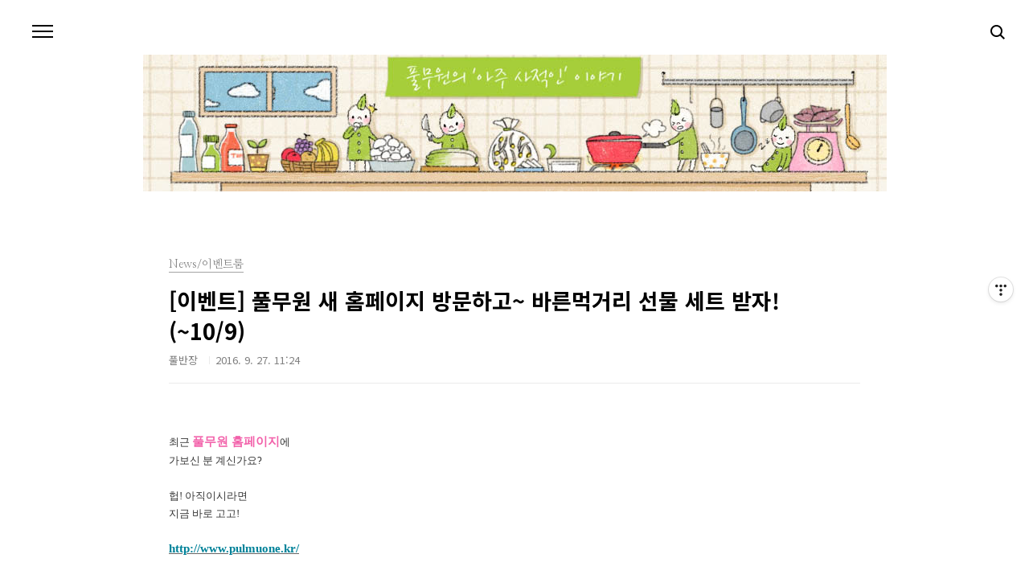

--- FILE ---
content_type: text/html;charset=UTF-8
request_url: https://pulmuone.tistory.com/4413?category=255090
body_size: 50225
content:
<!doctype html>
<html lang="ko">
                                                                                <head>
                <script type="text/javascript">if (!window.T) { window.T = {} }
window.T.config = {"TOP_SSL_URL":"https://www.tistory.com","PREVIEW":false,"ROLE":"guest","PREV_PAGE":"","NEXT_PAGE":"","BLOG":{"id":118941,"name":"pulmuone","title":"풀무원 공식 블로그","isDormancy":false,"nickName":"풀반장","status":"open","profileStatus":"normal"},"NEED_COMMENT_LOGIN":false,"COMMENT_LOGIN_CONFIRM_MESSAGE":"","LOGIN_URL":"https://www.tistory.com/auth/login/?redirectUrl=https://pulmuone.tistory.com/4413","DEFAULT_URL":"https://blog.pulmuone.com","USER":{"name":null,"homepage":null,"id":0,"profileImage":null},"SUBSCRIPTION":{"status":"none","isConnected":false,"isPending":false,"isWait":false,"isProcessing":false,"isNone":true},"IS_LOGIN":false,"HAS_BLOG":false,"IS_SUPPORT":false,"IS_SCRAPABLE":false,"TOP_URL":"http://www.tistory.com","JOIN_URL":"https://www.tistory.com/member/join","PHASE":"prod","ROLE_GROUP":"visitor"};
window.T.entryInfo = {"entryId":4413,"isAuthor":false,"categoryId":255090,"categoryLabel":"News/이벤트룸"};
window.appInfo = {"domain":"tistory.com","topUrl":"https://www.tistory.com","loginUrl":"https://www.tistory.com/auth/login","logoutUrl":"https://www.tistory.com/auth/logout"};
window.initData = {};

window.TistoryBlog = {
    basePath: "",
    url: "https://blog.pulmuone.com",
    tistoryUrl: "https://pulmuone.tistory.com",
    manageUrl: "https://pulmuone.tistory.com/manage",
    token: "08uqHjqmZ/L4U1f3j+nkDjza4Pj5w+xWnwqTGPAX6TJ+//qPtl84MzwN1RMECEj3"
};
var servicePath = "";
var blogURL = "";</script>

                
                
                
                        <!-- BusinessLicenseInfo - START -->
        
            <link href="https://tistory1.daumcdn.net/tistory_admin/userblog/userblog-7c7a62cfef2026f12ec313f0ebcc6daafb4361d7/static/plugin/BusinessLicenseInfo/style.css" rel="stylesheet" type="text/css"/>

            <script>function switchFold(entryId) {
    var businessLayer = document.getElementById("businessInfoLayer_" + entryId);

    if (businessLayer) {
        if (businessLayer.className.indexOf("unfold_license") > 0) {
            businessLayer.className = "business_license_layer";
        } else {
            businessLayer.className = "business_license_layer unfold_license";
        }
    }
}
</script>

        
        <!-- BusinessLicenseInfo - END -->
        <!-- DaumShow - START -->
        <style type="text/css">#daumSearchBox {
    height: 21px;
    background-image: url(//i1.daumcdn.net/imgsrc.search/search_all/show/tistory/plugin/bg_search2_2.gif);
    margin: 5px auto;
    padding: 0;
}

#daumSearchBox input {
    background: none;
    margin: 0;
    padding: 0;
    border: 0;
}

#daumSearchBox #daumLogo {
    width: 34px;
    height: 21px;
    float: left;
    margin-right: 5px;
    background-image: url(//i1.daumcdn.net/img-media/tistory/img/bg_search1_2_2010ci.gif);
}

#daumSearchBox #show_q {
    background-color: transparent;
    border: none;
    font: 12px Gulim, Sans-serif;
    color: #555;
    margin-top: 4px;
    margin-right: 15px;
    float: left;
}

#daumSearchBox #show_btn {
    background-image: url(//i1.daumcdn.net/imgsrc.search/search_all/show/tistory/plugin/bt_search_2.gif);
    width: 37px;
    height: 21px;
    float: left;
    margin: 0;
    cursor: pointer;
    text-indent: -1000em;
}
</style>

        <!-- DaumShow - END -->

<!-- MetaTag - START -->
<meta name="로봇" content=" &lt;meta name=&quot;robots&quot; content=&quot;ALL&quot; /&gt;"/>
<!-- MetaTag - END -->

<!-- PreventCopyContents - START -->
<meta content="no" http-equiv="imagetoolbar"/>

<!-- PreventCopyContents - END -->

<!-- System - START -->

<!-- System - END -->

        <!-- TistoryProfileLayer - START -->
        <link href="https://tistory1.daumcdn.net/tistory_admin/userblog/userblog-7c7a62cfef2026f12ec313f0ebcc6daafb4361d7/static/plugin/TistoryProfileLayer/style.css" rel="stylesheet" type="text/css"/>
<script type="text/javascript" src="https://tistory1.daumcdn.net/tistory_admin/userblog/userblog-7c7a62cfef2026f12ec313f0ebcc6daafb4361d7/static/plugin/TistoryProfileLayer/script.js"></script>

        <!-- TistoryProfileLayer - END -->

                
                <meta http-equiv="X-UA-Compatible" content="IE=Edge">
<meta name="format-detection" content="telephone=no">
<script src="//t1.daumcdn.net/tistory_admin/lib/jquery/jquery-3.5.1.min.js" integrity="sha256-9/aliU8dGd2tb6OSsuzixeV4y/faTqgFtohetphbbj0=" crossorigin="anonymous"></script>
<script type="text/javascript" src="//t1.daumcdn.net/tiara/js/v1/tiara-1.2.0.min.js"></script><meta name="referrer" content="always"/>
<meta name="google-adsense-platform-account" content="ca-host-pub-9691043933427338"/>
<meta name="google-adsense-platform-domain" content="tistory.com"/>
<meta name="description" content="최근 풀무원 홈페이지에 가보신 분 계신가요? 헙! 아직이시라면 지금 바로 고고! http://www.pulmuone.kr/ 어? 근데 URL이... 풀무원의 영자 표기인 pulmuone 은 알겠는데 co.kr 에서 .kr? 게다가 접속해보니 뭔가 산뜻하게 처음보는 듯한 모습까지! 네~ 맞아요. 풀무원 홈페이지가 새롭게 단장했거든요. 복잡했던 기존의 메뉴를 대폭 줄이고 누구나 한눈에 알아볼 수 있도록 직관적으로 다시 구성했구요. 무엇보다 PC, 태블릿, 스마트폰 등 어떤 기기에서도 자유롭게 이용할 수 있도록 한 것이 특징인데요. 홈페이지 개편을 기념해 최근 풀무원이 진행중인 바른먹거리 캠페인 TV 광고를 주제로 퀴즈 이벤트를 한다고 하네요. 이벤트 페이지에 있는 풀무원의 새로운 TV 캠페인 영상을 보고 &quot;.."/>
<meta property="og:type" content="article"/>
<meta property="og:url" content="https://blog.pulmuone.com/4413"/>
<meta property="og.article.author" content="풀반장"/>
<meta property="og:site_name" content="풀무원 공식 블로그"/>
<meta property="og:title" content="[이벤트] 풀무원 새 홈페이지 방문하고~ 바른먹거리 선물 세트 받자! (~10/9)"/>
<meta name="by" content="풀반장"/>
<meta property="og:description" content="최근 풀무원 홈페이지에 가보신 분 계신가요? 헙! 아직이시라면 지금 바로 고고! http://www.pulmuone.kr/ 어? 근데 URL이... 풀무원의 영자 표기인 pulmuone 은 알겠는데 co.kr 에서 .kr? 게다가 접속해보니 뭔가 산뜻하게 처음보는 듯한 모습까지! 네~ 맞아요. 풀무원 홈페이지가 새롭게 단장했거든요. 복잡했던 기존의 메뉴를 대폭 줄이고 누구나 한눈에 알아볼 수 있도록 직관적으로 다시 구성했구요. 무엇보다 PC, 태블릿, 스마트폰 등 어떤 기기에서도 자유롭게 이용할 수 있도록 한 것이 특징인데요. 홈페이지 개편을 기념해 최근 풀무원이 진행중인 바른먹거리 캠페인 TV 광고를 주제로 퀴즈 이벤트를 한다고 하네요. 이벤트 페이지에 있는 풀무원의 새로운 TV 캠페인 영상을 보고 &quot;.."/>
<meta property="og:image" content="https://img1.daumcdn.net/thumb/R800x0/?scode=mtistory2&fname=https%3A%2F%2Ft1.daumcdn.net%2Fcfile%2Ftistory%2F2768D44F57E9C9ED35"/>
<meta property="article:section" content="'요리'"/>
<meta name="twitter:card" content="summary_large_image"/>
<meta name="twitter:site" content="@TISTORY"/>
<meta name="twitter:title" content="[이벤트] 풀무원 새 홈페이지 방문하고~ 바른먹거리 선물 세트 받자! (~10/9)"/>
<meta name="twitter:description" content="최근 풀무원 홈페이지에 가보신 분 계신가요? 헙! 아직이시라면 지금 바로 고고! http://www.pulmuone.kr/ 어? 근데 URL이... 풀무원의 영자 표기인 pulmuone 은 알겠는데 co.kr 에서 .kr? 게다가 접속해보니 뭔가 산뜻하게 처음보는 듯한 모습까지! 네~ 맞아요. 풀무원 홈페이지가 새롭게 단장했거든요. 복잡했던 기존의 메뉴를 대폭 줄이고 누구나 한눈에 알아볼 수 있도록 직관적으로 다시 구성했구요. 무엇보다 PC, 태블릿, 스마트폰 등 어떤 기기에서도 자유롭게 이용할 수 있도록 한 것이 특징인데요. 홈페이지 개편을 기념해 최근 풀무원이 진행중인 바른먹거리 캠페인 TV 광고를 주제로 퀴즈 이벤트를 한다고 하네요. 이벤트 페이지에 있는 풀무원의 새로운 TV 캠페인 영상을 보고 &quot;.."/>
<meta property="twitter:image" content="https://img1.daumcdn.net/thumb/R800x0/?scode=mtistory2&fname=https%3A%2F%2Ft1.daumcdn.net%2Fcfile%2Ftistory%2F2768D44F57E9C9ED35"/>
<meta content="https://blog.pulmuone.com/4413" property="dg:plink" content="https://blog.pulmuone.com/4413"/>
<meta name="plink"/>
<meta name="title" content="[이벤트] 풀무원 새 홈페이지 방문하고~ 바른먹거리 선물 세트 받자! (~10/9)"/>
<meta name="article:media_name" content="풀무원 공식 블로그"/>
<meta property="article:mobile_url" content="https://blog.pulmuone.com/m/4413"/>
<meta property="article:pc_url" content="https://blog.pulmuone.com/4413"/>
<meta property="article:mobile_view_url" content="https://pulmuone.tistory.com/m/4413"/>
<meta property="article:pc_view_url" content="https://pulmuone.tistory.com/4413"/>
<meta property="article:talk_channel_view_url" content="https://blog.pulmuone.com/m/4413"/>
<meta property="article:pc_service_home" content="https://www.tistory.com"/>
<meta property="article:mobile_service_home" content="https://www.tistory.com/m"/>
<meta property="article:txid" content="118941_4413"/>
<meta property="article:published_time" content="2016-09-27T11:24:24+09:00"/>
<meta property="og:regDate" content="20160927102440"/>
<meta property="article:modified_time" content="2016-09-27T11:24:24+09:00"/>
<script type="module" src="https://tistory1.daumcdn.net/tistory_admin/userblog/userblog-7c7a62cfef2026f12ec313f0ebcc6daafb4361d7/static/pc/dist/index.js" defer=""></script>
<script type="text/javascript" src="https://tistory1.daumcdn.net/tistory_admin/userblog/userblog-7c7a62cfef2026f12ec313f0ebcc6daafb4361d7/static/pc/dist/index-legacy.js" defer="" nomodule="true"></script>
<script type="text/javascript" src="https://tistory1.daumcdn.net/tistory_admin/userblog/userblog-7c7a62cfef2026f12ec313f0ebcc6daafb4361d7/static/pc/dist/polyfills-legacy.js" defer="" nomodule="true"></script>
<link rel="stylesheet" type="text/css" href="https://t1.daumcdn.net/tistory_admin/www/style/font.css"/>
<link rel="stylesheet" type="text/css" href="https://tistory1.daumcdn.net/tistory_admin/userblog/userblog-7c7a62cfef2026f12ec313f0ebcc6daafb4361d7/static/style/content.css"/>
<link rel="stylesheet" type="text/css" href="https://tistory1.daumcdn.net/tistory_admin/userblog/userblog-7c7a62cfef2026f12ec313f0ebcc6daafb4361d7/static/pc/dist/index.css"/>
<script type="text/javascript">(function() {
    var tjQuery = jQuery.noConflict(true);
    window.tjQuery = tjQuery;
    window.orgjQuery = window.jQuery; window.jQuery = tjQuery;
    window.jQuery = window.orgjQuery; delete window.orgjQuery;
})()</script>
<script type="text/javascript" src="https://tistory1.daumcdn.net/tistory_admin/userblog/userblog-7c7a62cfef2026f12ec313f0ebcc6daafb4361d7/static/script/base.js"></script>
<script type="text/javascript" src="//developers.kakao.com/sdk/js/kakao.min.js"></script>

                
<meta charset="UTF-8">
<meta name="viewport" content="user-scalable=no, initial-scale=1.0, maximum-scale=1.0, minimum-scale=1.0, width=device-width">
	<meta name="description" content="풀무원 공식 블로그">
<meta property="og:type" content="website"> 
<meta property="og:title" content="풀무원의 '아주 사적인' 이야기">
<meta property="og:description" content="풀무원 공식 블로그">
<meta property="og:url" content="https://blog.pulmuone.com/">
<meta name="naver-site-verification" content="2f4c95ccc8932d02cded4786fd96d371d5780119" />

<title>[이벤트] 풀무원 새 홈페이지 방문하고~ 바른먹거리 선물 세트 받자! (~10/9)</title>
<link rel="stylesheet" href="https://tistory1.daumcdn.net/tistory/118941/skin/style.css?_version_=1713748622">
<script src="//t1.daumcdn.net/tistory_admin/lib/jquery/jquery-1.12.4.min.js"></script>

<!Favicon>
<link rel="shortcut icon" href="https://tistory4.daumcdn.net/tistory/118941/favicon.ico" type="image/ico">
<link rel="icon" href="https://tistory4.daumcdn.net/tistory/118941/favicon.ico" type="image/ico">


                
                
                <style type="text/css">.another_category {
    border: 1px solid #E5E5E5;
    padding: 10px 10px 5px;
    margin: 10px 0;
    clear: both;
}

.another_category h4 {
    font-size: 12px !important;
    margin: 0 !important;
    border-bottom: 1px solid #E5E5E5 !important;
    padding: 2px 0 6px !important;
}

.another_category h4 a {
    font-weight: bold !important;
}

.another_category table {
    table-layout: fixed;
    border-collapse: collapse;
    width: 100% !important;
    margin-top: 10px !important;
}

* html .another_category table {
    width: auto !important;
}

*:first-child + html .another_category table {
    width: auto !important;
}

.another_category th, .another_category td {
    padding: 0 0 4px !important;
}

.another_category th {
    text-align: left;
    font-size: 12px !important;
    font-weight: normal;
    word-break: break-all;
    overflow: hidden;
    line-height: 1.5;
}

.another_category td {
    text-align: right;
    width: 80px;
    font-size: 11px;
}

.another_category th a {
    font-weight: normal;
    text-decoration: none;
    border: none !important;
}

.another_category th a.current {
    font-weight: bold;
    text-decoration: none !important;
    border-bottom: 1px solid !important;
}

.another_category th span {
    font-weight: normal;
    text-decoration: none;
    font: 10px Tahoma, Sans-serif;
    border: none !important;
}

.another_category_color_gray, .another_category_color_gray h4 {
    border-color: #E5E5E5 !important;
}

.another_category_color_gray * {
    color: #909090 !important;
}

.another_category_color_gray th a.current {
    border-color: #909090 !important;
}

.another_category_color_gray h4, .another_category_color_gray h4 a {
    color: #737373 !important;
}

.another_category_color_red, .another_category_color_red h4 {
    border-color: #F6D4D3 !important;
}

.another_category_color_red * {
    color: #E86869 !important;
}

.another_category_color_red th a.current {
    border-color: #E86869 !important;
}

.another_category_color_red h4, .another_category_color_red h4 a {
    color: #ED0908 !important;
}

.another_category_color_green, .another_category_color_green h4 {
    border-color: #CCE7C8 !important;
}

.another_category_color_green * {
    color: #64C05B !important;
}

.another_category_color_green th a.current {
    border-color: #64C05B !important;
}

.another_category_color_green h4, .another_category_color_green h4 a {
    color: #3EA731 !important;
}

.another_category_color_blue, .another_category_color_blue h4 {
    border-color: #C8DAF2 !important;
}

.another_category_color_blue * {
    color: #477FD6 !important;
}

.another_category_color_blue th a.current {
    border-color: #477FD6 !important;
}

.another_category_color_blue h4, .another_category_color_blue h4 a {
    color: #1960CA !important;
}

.another_category_color_violet, .another_category_color_violet h4 {
    border-color: #E1CEEC !important;
}

.another_category_color_violet * {
    color: #9D64C5 !important;
}

.another_category_color_violet th a.current {
    border-color: #9D64C5 !important;
}

.another_category_color_violet h4, .another_category_color_violet h4 a {
    color: #7E2CB5 !important;
}
</style>

                
                <link rel="stylesheet" type="text/css" href="https://tistory1.daumcdn.net/tistory_admin/userblog/userblog-7c7a62cfef2026f12ec313f0ebcc6daafb4361d7/static/style/revenue.css"/>
<link rel="canonical" href="https://blog.pulmuone.com/4413"/>

<!-- BEGIN STRUCTURED_DATA -->
<script type="application/ld+json">
    {"@context":"http://schema.org","@type":"BlogPosting","mainEntityOfPage":{"@id":"https://blog.pulmuone.com/4413","name":null},"url":"https://blog.pulmuone.com/4413","headline":"[이벤트] 풀무원 새 홈페이지 방문하고~ 바른먹거리 선물 세트 받자! (~10/9)","description":"최근 풀무원 홈페이지에 가보신 분 계신가요? 헙! 아직이시라면 지금 바로 고고! http://www.pulmuone.kr/ 어? 근데 URL이... 풀무원의 영자 표기인 pulmuone 은 알겠는데 co.kr 에서 .kr? 게다가 접속해보니 뭔가 산뜻하게 처음보는 듯한 모습까지! 네~ 맞아요. 풀무원 홈페이지가 새롭게 단장했거든요. 복잡했던 기존의 메뉴를 대폭 줄이고 누구나 한눈에 알아볼 수 있도록 직관적으로 다시 구성했구요. 무엇보다 PC, 태블릿, 스마트폰 등 어떤 기기에서도 자유롭게 이용할 수 있도록 한 것이 특징인데요. 홈페이지 개편을 기념해 최근 풀무원이 진행중인 바른먹거리 캠페인 TV 광고를 주제로 퀴즈 이벤트를 한다고 하네요. 이벤트 페이지에 있는 풀무원의 새로운 TV 캠페인 영상을 보고 &quot;..","author":{"@type":"Person","name":"풀반장","logo":null},"image":{"@type":"ImageObject","url":"https://img1.daumcdn.net/thumb/R800x0/?scode=mtistory2&fname=https%3A%2F%2Ft1.daumcdn.net%2Fcfile%2Ftistory%2F2768D44F57E9C9ED35","width":"800px","height":"800px"},"datePublished":"2016-09-27T11:24:24+09:00","dateModified":"2016-09-27T11:24:24+09:00","publisher":{"@type":"Organization","name":"TISTORY","logo":{"@type":"ImageObject","url":"https://t1.daumcdn.net/tistory_admin/static/images/openGraph/opengraph.png","width":"800px","height":"800px"}}}
</script>
<!-- END STRUCTURED_DATA -->
<link rel="stylesheet" type="text/css" href="https://tistory1.daumcdn.net/tistory_admin/userblog/userblog-7c7a62cfef2026f12ec313f0ebcc6daafb4361d7/static/style/dialog.css"/>
<link rel="stylesheet" type="text/css" href="//t1.daumcdn.net/tistory_admin/www/style/top/font.css"/>
<link rel="stylesheet" type="text/css" href="https://tistory1.daumcdn.net/tistory_admin/userblog/userblog-7c7a62cfef2026f12ec313f0ebcc6daafb4361d7/static/style/postBtn.css"/>
<link rel="stylesheet" type="text/css" href="https://tistory1.daumcdn.net/tistory_admin/userblog/userblog-7c7a62cfef2026f12ec313f0ebcc6daafb4361d7/static/style/tistory.css"/>
<script type="text/javascript" src="https://tistory1.daumcdn.net/tistory_admin/userblog/userblog-7c7a62cfef2026f12ec313f0ebcc6daafb4361d7/static/script/common.js"></script>

                
                </head>
                                                <body id="tt-body-page" class="color-gray post-type-thumbnail paging-view-more">
                
                
                

<div id="acc-nav">
	<a href="#content">본문 바로가기</a>
</div>
<div id="wrap">
	<header id="header">
		<h1><a href="https://blog.pulmuone.com/"><img src="https://tistory1.daumcdn.net/tistory/118941/skin/images/upskin7.jpg" style="max-width: 100%; height: auto;"></a></h1>
		<button type="button" class="mobile-menu"><span>메뉴</span></button>
		<div class="menu">
			<nav id="gnb">
				<ul class="tt_category"><li class=""><a href="/category" class="link_tit"> 분류 전체보기 <span class="c_cnt">(5483)</span> </a>
  <ul class="category_list"><li class=""><a href="/category/%ED%92%80%EB%B0%98%EC%9E%A5%27s%20Letter" class="link_item"> 풀반장's Letter <span class="c_cnt">(337)</span> </a></li>
<li class=""><a href="/category/%ED%92%80%EB%B0%98%EC%9E%A5%27s%20Live" class="link_item"> 풀반장's Live <span class="c_cnt">(229)</span> </a></li>
<li class=""><a href="/category/People" class="link_item"> People <span class="c_cnt">(228)</span> </a></li>
<li class=""><a href="/category/Product" class="link_item"> Product <span class="c_cnt">(1171)</span> </a>
  <ul class="sub_category_list"><li class=""><a href="/category/Product/%EC%8B%A0%EC%A0%9C%ED%92%88%20%EC%9D%B8%EC%82%AC%EB%93%9C%EB%A0%A4%EC%9A%94%21" class="link_sub_item"> 신제품 인사드려요! <span class="c_cnt">(366)</span> </a></li>
<li class=""><a href="/category/Product/%EC%9D%B4%20%EC%A0%9C%ED%92%88%20%EA%BC%BC%EA%BC%BC%20%EB%A6%AC%EB%B7%B0" class="link_sub_item"> 이 제품 꼼꼼 리뷰 <span class="c_cnt">(80)</span> </a></li>
<li class=""><a href="/category/Product/%EC%A0%9C%ED%92%88%20%EB%A9%94%EC%9D%B4%ED%82%B9%20%EC%8A%A4%ED%86%A0%EB%A6%AC" class="link_sub_item"> 제품 메이킹 스토리 <span class="c_cnt">(219)</span> </a></li>
<li class=""><a href="/category/Product/%ED%9B%84%EB%A3%A8%EB%A3%A9%21%20%EB%9D%BC%EB%A9%B4%EB%8D%B0%EC%9D%B4" class="link_sub_item"> 후루룩! 라면데이 <span class="c_cnt">(319)</span> </a></li>
<li class=""><a href="/category/Product/%EC%9D%B4%EC%83%B5%21%20%EC%98%A4%EB%8A%98%EC%9D%98%20%ED%8A%B9%EA%B0%80" class="link_sub_item"> 이샵! 오늘의 특가 <span class="c_cnt">(172)</span> </a></li>
</ul>
</li>
<li class=""><a href="/category/Food%20%26%20Recipe" class="link_item"> Food &amp; Recipe <span class="c_cnt">(1243)</span> </a>
  <ul class="sub_category_list"><li class=""><a href="/category/Food%20%26%20Recipe/%EA%B7%B8%20%ED%91%B8%EB%93%9C%3F%20%EC%A0%80%20%ED%91%B8%EB%93%9C%21" class="link_sub_item"> 그 푸드? 저 푸드! <span class="c_cnt">(106)</span> </a></li>
<li class=""><a href="/category/Food%20%26%20Recipe/%EA%B1%B4%EA%B0%95%20%EB%A0%88%EC%8B%9C%ED%94%BC" class="link_sub_item"> 건강 레시피 <span class="c_cnt">(527)</span> </a></li>
<li class=""><a href="/category/Food%20%26%20Recipe/%ED%92%80%EB%B0%98%EC%9E%A5%EC%9D%98%20%EC%BF%A0%ED%82%B9%ED%8C%81" class="link_sub_item"> 풀반장의 쿠킹팁 <span class="c_cnt">(199)</span> </a></li>
<li class=""><a href="/category/Food%20%26%20Recipe/%ED%92%80%EB%AC%B4%EC%9B%90%20%EC%98%A4%ED%94%88%EC%BA%90%EC%8A%A4%ED%8A%B8" class="link_sub_item"> 풀무원 오픈캐스트 <span class="c_cnt">(411)</span> </a></li>
</ul>
</li>
<li class=""><a href="/category/LOHAS%20Life" class="link_item"> LOHAS Life <span class="c_cnt">(409)</span> </a></li>
<li class=""><a href="/category/ORGA%20%20Life" class="link_item"> ORGA  Life <span class="c_cnt">(9)</span> </a></li>
<li class=""><a href="/category/WebNovel" class="link_item"> WebNovel <span class="c_cnt">(17)</span> </a>
  <ul class="sub_category_list"><li class=""><a href="/category/WebNovel/%EC%9B%B9%EC%86%8C%EC%84%A4%20%27%EB%B9%84%EB%A7%8C%EB%B0%94%EC%9D%B4%EB%9F%AC%EC%8A%A4%27" class="link_sub_item"> 웹소설 '비만바이러스' <span class="c_cnt">(0)</span> </a></li>
<li class=""><a href="/category/WebNovel/%EC%9B%B9%EC%86%8C%EC%84%A4%20%27%EB%9D%BC%EB%A9%B4%EA%B8%88%EC%A7%80%EB%A0%B9%27" class="link_sub_item"> 웹소설 '라면금지령' <span class="c_cnt">(7)</span> </a></li>
<li class=""><a href="/category/WebNovel/%EC%9B%B9%EC%86%8C%EC%84%A4%20%27%EC%98%A4%EB%8F%84%EC%9D%98%20%EB%B9%84%EB%B0%80%27" class="link_sub_item"> 웹소설 '오도의 비밀' <span class="c_cnt">(10)</span> </a></li>
</ul>
</li>
<li class=""><a href="/category/Pulogger" class="link_item"> Pulogger <span class="c_cnt">(483)</span> </a>
  <ul class="sub_category_list"><li class=""><a href="/category/Pulogger/%EB%A6%AC%EB%B7%B0%EB%8B%A8%20%5B%ED%92%80%EB%A1%9C%EA%B1%B0%5D%20%EA%B3%B5%EC%A7%80" class="link_sub_item"> 리뷰단 [풀로거] 공지 <span class="c_cnt">(89)</span> </a></li>
<li class=""><a href="/category/Pulogger/%ED%92%80%EB%A1%9C%EA%B1%B0%20%EB%A6%AC%EB%B7%B0%20%ED%8F%AC%EC%8A%A4%ED%8A%B8" class="link_sub_item"> 풀로거 리뷰 포스트 <span class="c_cnt">(394)</span> </a></li>
</ul>
</li>
<li class=""><a href="/category/News" class="link_item"> News <span class="c_cnt">(1352)</span> </a>
  <ul class="sub_category_list"><li class=""><a href="/category/News/%EB%89%B4%EC%8A%A4%EB%A3%B8" class="link_sub_item"> 뉴스룸 <span class="c_cnt">(1052)</span> </a></li>
<li class=""><a href="/category/News/%EC%9D%B4%EB%B2%A4%ED%8A%B8%EB%A3%B8" class="link_sub_item"> 이벤트룸 <span class="c_cnt">(300)</span> </a></li>
</ul>
</li>
</ul>
</li>
</ul>

			</nav>
			<div class="social-link">
				
				<a href="https://www.facebook.com/pulmuonelove" class="facebook">Facebook</a>
				
				<a href="https://www.instagram.com/pulmuone/" class="instagram">Instagram</a>
			</div>
			<p>POWERED BY TISTORY</p>
		</div>
		<div class="search">
			
					<input type="text" name="search" value="" placeholder="검색내용을 입력하세요." onkeypress="if (event.keyCode == 13) { try {
    window.location.href = '/search' + '/' + looseURIEncode(document.getElementsByName('search')[0].value);
    document.getElementsByName('search')[0].value = '';
    return false;
} catch (e) {} }">
					<button type="submit" onclick="try {
    window.location.href = '/search' + '/' + looseURIEncode(document.getElementsByName('search')[0].value);
    document.getElementsByName('search')[0].value = '';
    return false;
} catch (e) {}">검색</button>
				
				
		</div>
	</header>
	
	<hr>
	<section class="container">
		
		<article id="content">
			
			

			

			

			

			<div class="inner">
				

				            
                
	
	
		<div class="hgroup">
			<div class="category">News/이벤트룸</div>
			<h1>[이벤트] 풀무원 새 홈페이지 방문하고~ 바른먹거리 선물 세트 받자! (~10/9) </h1>
			<div class="post-meta">
				<span class="author">풀반장</span>
				<span class="date">2016. 9. 27. 11:24</span>
				
			</div>
		</div>
		<div class="entry-content">
			            <!-- System - START -->

<!-- System - END -->

            <div class="contents_style"><p style="TEXT-ALIGN: left; LINE-HEIGHT: 1.5"><span style="FONT-FAMILY: Dotum, 돋움; COLOR: rgb(53,53,53); FONT-SIZE: 10pt"><span style="FONT-FAMILY: Dotum, 돋움; COLOR: rgb(53,53,53); FONT-SIZE: 10pt">최근 <b><span style="COLOR: rgb(242,97,170); FONT-SIZE: 11pt">풀무원 홈페이지</span></b>에</span></span><br /><span style="FONT-FAMILY: Dotum, 돋움; COLOR: rgb(53,53,53); FONT-SIZE: 10pt">가보신 분 계신가요?</span><br /><br /><span style="FONT-FAMILY: Dotum, 돋움; COLOR: rgb(53,53,53); FONT-SIZE: 10pt">헙! 아직이시라면</span><br /><span style="FONT-FAMILY: Dotum, 돋움; COLOR: rgb(53,53,53); FONT-SIZE: 10pt">지금 바로 고고!</span><br /><br /><span style="FONT-FAMILY: Dotum, 돋움; COLOR: rgb(53,53,53); FONT-SIZE: 10pt"><b><a class="tx-link" href="http://www.pulmuone.kr/" target="_blank"><span style="COLOR: rgb(0,130,153); FONT-SIZE: 11pt">http://www.pulmuone.kr/</span></a></b></span><br /><br /><span style="FONT-FAMILY: Dotum, 돋움; COLOR: rgb(53,53,53); FONT-SIZE: 10pt">어? 근데 URL이...</span><br /><span style="FONT-FAMILY: Dotum, 돋움; COLOR: rgb(53,53,53); FONT-SIZE: 10pt">풀무원의 영자 표기인 pulmuone 은 알겠는데</span><br /><span style="FONT-FAMILY: Dotum, 돋움; COLOR: rgb(53,53,53); FONT-SIZE: 10pt">co.kr 에서 .kr?</span><br /><br /><span style="FONT-FAMILY: Dotum, 돋움; COLOR: rgb(53,53,53); FONT-SIZE: 10pt">게다가 접속해보니</span><br /><span style="FONT-FAMILY: Dotum, 돋움; COLOR: rgb(53,53,53); FONT-SIZE: 10pt">뭔가 산뜻하게 처음보는 듯한 모습까지!</span><br /><br /><span style="FONT-FAMILY: Dotum, 돋움; COLOR: rgb(53,53,53); FONT-SIZE: 10pt">네~ 맞아요.</span><br /><span style="FONT-FAMILY: Dotum, 돋움; COLOR: rgb(53,53,53); FONT-SIZE: 10pt"><b><span style="COLOR: rgb(242,97,170); FONT-SIZE: 11pt"><u>풀무원 홈페이지가 새롭게 단장</u></span></b>했거든요.</span><br /></p>
<p style="TEXT-ALIGN: center; LINE-HEIGHT: 1.5; FLOAT: none; CLEAR: none"><span class="imageblock" style="display: inline-block; width: 600px;  height: auto; max-width: 100%;"><img src="https://t1.daumcdn.net/cfile/tistory/2768D44F57E9C9ED35" style="max-width: 100%; height: auto;" srcset="https://img1.daumcdn.net/thumb/R1280x0/?scode=mtistory2&fname=https%3A%2F%2Ft1.daumcdn.net%2Fcfile%2Ftistory%2F2768D44F57E9C9ED35" width="600" height="404" filename="[사진1]_풀무원_홈페이지_리뉴얼_오픈.jpg" filemime="image/jpeg"/></span></p>
<p style="TEXT-ALIGN: left; LINE-HEIGHT: 1.5"><br /><span style="FONT-FAMILY: Dotum, 돋움; COLOR: rgb(53,53,53); FONT-SIZE: 10pt">복잡했던 기존의 메뉴를 대폭 줄이고</span><br /><span style="FONT-FAMILY: Dotum, 돋움; COLOR: rgb(53,53,53); FONT-SIZE: 10pt"><b><span style="COLOR: rgb(61,183,204)">누구나 한눈에 알아볼 수 있도록 직관적으로 다시 구성</span></b>했구요.</span><br /><br /><span style="FONT-FAMILY: Dotum, 돋움; COLOR: rgb(53,53,53); FONT-SIZE: 10pt">무엇보다 PC, 태블릿, 스마트폰 등</span><br /><span style="FONT-FAMILY: Dotum, 돋움; COLOR: rgb(53,53,53); FONT-SIZE: 10pt"><b><span style="COLOR: rgb(61,183,204)">어떤 기기에서도 자유롭게 이용할 수 있도록 한 것</span></b>이 특징인데요.</span><br /><br /><span style="FONT-FAMILY: Dotum, 돋움; COLOR: rgb(53,53,53); FONT-SIZE: 10pt">홈페이지 개편을 기념해</span><br /><b><span style="FONT-FAMILY: Dotum, 돋움; COLOR: rgb(242,97,170); FONT-SIZE: 11pt">최근 풀무원이 진행중인 바른먹거리 캠페인&nbsp;TV&nbsp;광고를 주제로</span><br /></b><span style="FONT-FAMILY: Dotum, 돋움; COLOR: rgb(53,53,53); FONT-SIZE: 10pt"><b><span style="COLOR: rgb(242,97,170); FONT-SIZE: 11pt">퀴즈 이벤트</span></b>를 한다고 하네요.</span><br /><br /><span style="FONT-FAMILY: Dotum, 돋움; COLOR: rgb(53,53,53); FONT-SIZE: 10pt">이벤트 페이지에 있는</span><br /><span style="FONT-FAMILY: Dotum, 돋움; COLOR: rgb(53,53,53); FONT-SIZE: 10pt">풀무원의 새로운 TV 캠페인 영상을 보고</span><br /><br /><b><span style="FONT-FAMILY: Dotum, 돋움; COLOR: rgb(241,95,95); FONT-SIZE: 10pt">"세상에서 가장 건강한 숫자 OOO은 무엇일까요?"</span><br /><span style="FONT-FAMILY: Dotum, 돋움; COLOR: rgb(241,95,95); FONT-SIZE: 10pt">요 질문의&nbsp;OOO에 들어갈 내용을 맞히시면&nbsp;되는데요.</span></b><br /><br /><span style="FONT-FAMILY: Dotum, 돋움; COLOR: rgb(53,53,53); FONT-SIZE: 10pt">10월 9일(일)까지 참여하시면 추첨을 통해</span><br /><span style="FONT-FAMILY: Dotum, 돋움; COLOR: rgb(53,53,53); FONT-SIZE: 10pt">15만원 상당의&nbsp;바른먹거리 선물&nbsp;세트부터</span><br /><span style="FONT-FAMILY: Dotum, 돋움; COLOR: rgb(53,53,53); FONT-SIZE: 10pt"><span style="COLOR: rgb(53,53,53)">다이어트 도시락 잇슬림 2주 체험권, 풀무원샵 상품권 5만원권</span> 등</span><br /><span style="FONT-FAMILY: Dotum, 돋움; COLOR: rgb(53,53,53); FONT-SIZE: 10pt">푸짐~한 선물은 물론~</span><br /><br /><span style="FONT-FAMILY: Dotum, 돋움; COLOR: rgb(53,53,53); FONT-SIZE: 10pt">참여만 해도 </span><span style="FONT-FAMILY: Dotum, 돋움; COLOR: rgb(53,53,53); FONT-SIZE: 10pt">인사동에 위치한 풀무원 김치박물관 '뮤지엄김치간'의</span><br /><span style="FONT-FAMILY: Dotum, 돋움; COLOR: rgb(53,53,53); FONT-SIZE: 10pt">2인 무료 입장권을 드린다는 사실!</span><br /><b><br /><span style="FONT-FAMILY: Dotum, 돋움; COLOR: rgb(61,183,204); FONT-SIZE: 10pt">참가상까지 챙겨주다니!</span><br /><span style="FONT-FAMILY: Dotum, 돋움; COLOR: rgb(61,183,204); FONT-SIZE: 10pt">이거야말로 요즘 말로 혜자급 이벤트!</span></b><br /><br /><span style="FONT-FAMILY: Dotum, 돋움; COLOR: rgb(53,53,53); FONT-SIZE: 10pt">망설이지 마시고</span><br /><span style="FONT-FAMILY: Dotum, 돋움; COLOR: rgb(53,53,53); FONT-SIZE: 10pt">지금 바로 참여하세요!<br /></span></p>
<p style="TEXT-ALIGN: center; LINE-HEIGHT: 1.5; FLOAT: none; CLEAR: none"><a class="tx-link" href="https://goo.gl/G2c4w3" target="_blank"><span class="imageblock" style="display: inline-block; width: 552px;  height: auto; max-width: 100%;"><img src="https://t1.daumcdn.net/cfile/tistory/211A774A57E9C9FA17" style="max-width: 100%; height: auto;" srcset="https://img1.daumcdn.net/thumb/R1280x0/?scode=mtistory2&fname=https%3A%2F%2Ft1.daumcdn.net%2Fcfile%2Ftistory%2F211A774A57E9C9FA17" width="552" height="736" filename="[사진2]_풀무원_홈페이지_리뉴얼_오픈_기념_이벤트.jpg" filemime="image/jpeg"/></span></a></p>
<p style="TEXT-ALIGN: center; LINE-HEIGHT: 1.5"><span style="FONT-FAMILY: Dotum, 돋움; COLOR: rgb(53,53,53); FONT-SIZE: 10pt"><b><span style="COLOR: rgb(0,130,153); FONT-SIZE: 18pt"><a class="tx-link" href="https://goo.gl/G2c4w3" target="_blank"></a></span><span style="COLOR: rgb(0,130,153); FONT-SIZE: 18pt"><span style="COLOR: rgb(0,87,102)"><a class="tx-link" href="https://goo.gl/G2c4w3" target="_blank"><span style="COLOR: rgb(0,87,102)">[이벤트 참여하러 가기]</span></a><br /></span><br /></span></b></span></p>
<div style="BORDER-BOTTOM: rgb(255,255,255) 3px double; BORDER-LEFT: rgb(255,255,255) 3px double; PADDING-BOTTOM: 10px; LINE-HEIGHT: 1.5; BACKGROUND-COLOR: rgb(234,234,234); PADDING-LEFT: 10px; PADDING-RIGHT: 10px; BORDER-TOP: rgb(255,255,255) 3px double; BORDER-RIGHT: rgb(255,255,255) 3px double; PADDING-TOP: 10px" class="txc-textbox">
<p style="LINE-HEIGHT: 1.5"><span style="FONT-FAMILY: Dotum, 돋움; COLOR: rgb(53,53,53); FONT-SIZE: 10pt"><b><span style="FONT-SIZE: 14pt">풀무원 홈페이지 리뉴얼 오픈 기념 이벤트</span></b></span><br /><br /><span style="FONT-FAMILY: Dotum, 돋움; COLOR: rgb(53,53,53); FONT-SIZE: 10pt"><b>◆ 응모방법 </b>: 풀무원 홈페이지에 접속 후 퀴즈 이벤트에 참여해주세요.</span><br /><span style="FONT-FAMILY: Dotum, 돋움; COLOR: rgb(53,53,53); FONT-SIZE: 10pt"><b><span style="FONT-FAMILY: Dotum, 돋움; COLOR: rgb(53,53,53); FONT-SIZE: 10pt"><b>◆ </b></span>응모기간 </b>: 9/26부터</span><span style="FONT-FAMILY: Dotum, 돋움; COLOR: rgb(53,53,53); FONT-SIZE: 10pt">10/9까지!</span><br /><span style="FONT-FAMILY: Dotum, 돋움; COLOR: rgb(53,53,53); FONT-SIZE: 10pt"><b><span style="FONT-FAMILY: Dotum, 돋움; COLOR: rgb(53,53,53); FONT-SIZE: 10pt"><b>◆ 선</b></span>&nbsp;&nbsp;&nbsp;&nbsp;&nbsp; 물 </b>: 추첨을 통해 푸짐한 선물을 드려요.</span><br /><span style="FONT-FAMILY: Dotum, 돋움; COLOR: rgb(53,53,53); FONT-SIZE: 10pt">&nbsp; &nbsp; &nbsp; &nbsp; &nbsp; &nbsp; &nbsp; &nbsp;&nbsp;&nbsp; &nbsp;&nbsp;&nbsp; -. 풀무원 바른먹거리 선물세트(15만원 상당)&nbsp;- 3명</span><br /><span style="FONT-FAMILY: Dotum, 돋움; COLOR: rgb(53,53,53); FONT-SIZE: 10pt">&nbsp;&nbsp;&nbsp;&nbsp;&nbsp;&nbsp;&nbsp;&nbsp;&nbsp;&nbsp;&nbsp;&nbsp;&nbsp;&nbsp;&nbsp;&nbsp;&nbsp;&nbsp;&nbsp;&nbsp;&nbsp;&nbsp;-. 다이어트 도시락 잇슬림 헬씨퀴진 2주 체험권 - 5명</span><br /><span style="FONT-FAMILY: Dotum, 돋움; COLOR: rgb(53,53,53); FONT-SIZE: 10pt">&nbsp; &nbsp; &nbsp; &nbsp; &nbsp; &nbsp; &nbsp;&nbsp;&nbsp;&nbsp;&nbsp; &nbsp; &nbsp;&nbsp;-. 풀무원샵 상품권 5만원 - 10명</span><br /><span style="FONT-FAMILY: Dotum, 돋움; COLOR: rgb(53,53,53); FONT-SIZE: 10pt">&nbsp; &nbsp; &nbsp; &nbsp; &nbsp; &nbsp;&nbsp;&nbsp;&nbsp;&nbsp;&nbsp;&nbsp; &nbsp;&nbsp; &nbsp;-. 풀무원녹즙 4주 체험권 - 15명</span><br /><span style="FONT-FAMILY: Dotum, 돋움; COLOR: rgb(53,53,53); FONT-SIZE: 10pt">&nbsp; &nbsp; &nbsp; &nbsp; &nbsp; &nbsp;&nbsp;&nbsp;&nbsp;&nbsp;&nbsp;&nbsp;&nbsp; &nbsp; &nbsp;-. 커피 기프티콘 - 100명</span><br /><span style="FONT-FAMILY: Dotum, 돋움; COLOR: rgb(53,53,53); FONT-SIZE: 10pt">&nbsp; &nbsp; &nbsp; &nbsp; &nbsp; &nbsp; &nbsp;&nbsp;&nbsp;&nbsp;&nbsp;&nbsp; &nbsp; &nbsp;※ 이벤트에 참여하는 모든 분들께는 뮤지엄김치간 2인 무료 입장권을 증정합니다.</span><br /><span style="FONT-FAMILY: Dotum, 돋움; COLOR: rgb(53,53,53); FONT-SIZE: 10pt"><b><span style="FONT-FAMILY: Dotum, 돋움; COLOR: rgb(53,53,53); FONT-SIZE: 10pt"><b>◆ </b></span>당첨발표 </b>: 10/17 풀무원 홈페이지 뉴스룸에서 발표</span></p></div>
<p style="LINE-HEIGHT: 1.5"><br /></p>
<div style="LINE-HEIGHT: 1.5; FONT-FAMILY: Dotum; COLOR: rgb(102,102,102); FONT-SIZE: 12px; FONT-WEIGHT: bold">
<div style="FONT-FAMILY: dotum; FONT-WEIGHT: normal">
<div style="TEXT-ALIGN: right; MARGIN-LEFT: 40px">
<div style="COLOR: rgb(51,51,51); MARGIN-LEFT: 40px">
<div style="FONT-FAMILY: 돋움">
<div style="FONT-FAMILY: dotum; COLOR: rgb(102,102,102); MARGIN-LEFT: 40px">
<div style="MARGIN-LEFT: 40px"><font color="#474747"><font color="#000000"><font color="#666699"><font color="#000000"><font color="#666699"><span style="FONT-FAMILY: Dotum"><font color="#5fb636"><strong><font color="#5fb636"><span style="FONT-SIZE: 10pt"><span style="COLOR: rgb(0,130,153); FONT-SIZE: 10pt">posted by 풀반장</span></span></font></strong>&nbsp;&nbsp;&nbsp;&nbsp; 
<table style="DISPLAY: inline; BORDER-COLLAPSE: collapse">
<tbody>
<tr>
<td><a style="COLOR: rgb(102,102,102)" href="https://t1.daumcdn.net/cfile/tistory/1474C9114BDA9C5435" rel="lightbox" target="_blank"><strong><font size="2"><span style="FONT-FAMILY: Dotum"><span style="FONT-SIZE: 10pt"><img style="BORDER-BOTTOM: 0px; BORDER-LEFT: 0px; BORDER-TOP: 0px; BORDER-RIGHT: 0px" alt="" src="https://t1.daumcdn.net/cfile/tistory/1474C9114BDA9C5435" width="66" height="76"></span></span></font></strong></a></td></tr></tbody></table><br /></font></span></font><strong><br /></strong></font></font></font></font></div></div></div></div></div></div></div>
<p style="FONT-FAMILY: dotum; COLOR: rgb(102,102,102); FONT-SIZE: 12px" id="more4163_0" class="moreless_fold"><br /><br /></p></div>
            <!-- System - START -->

<!-- System - END -->

                    <div class="container_postbtn #post_button_group">
  <div class="postbtn_like"><script>window.ReactionButtonType = 'reaction';
window.ReactionApiUrl = '//pulmuone.tistory.com/reaction';
window.ReactionReqBody = {
    entryId: 4413
}</script>
<div class="wrap_btn" id="reaction-4413" data-tistory-react-app="Reaction"></div><div class="wrap_btn wrap_btn_share"><button type="button" class="btn_post sns_btn btn_share" aria-expanded="false" data-thumbnail-url="https://img1.daumcdn.net/thumb/R800x0/?scode=mtistory2&amp;fname=https%3A%2F%2Ft1.daumcdn.net%2Fcfile%2Ftistory%2F2768D44F57E9C9ED35" data-title="[이벤트] 풀무원 새 홈페이지 방문하고~ 바른먹거리 선물 세트 받자! (~10/9)" data-description="최근 풀무원 홈페이지에 가보신 분 계신가요? 헙! 아직이시라면 지금 바로 고고! http://www.pulmuone.kr/ 어? 근데 URL이... 풀무원의 영자 표기인 pulmuone 은 알겠는데 co.kr 에서 .kr? 게다가 접속해보니 뭔가 산뜻하게 처음보는 듯한 모습까지! 네~ 맞아요. 풀무원 홈페이지가 새롭게 단장했거든요. 복잡했던 기존의 메뉴를 대폭 줄이고 누구나 한눈에 알아볼 수 있도록 직관적으로 다시 구성했구요. 무엇보다 PC, 태블릿, 스마트폰 등 어떤 기기에서도 자유롭게 이용할 수 있도록 한 것이 특징인데요. 홈페이지 개편을 기념해 최근 풀무원이 진행중인 바른먹거리 캠페인 TV 광고를 주제로 퀴즈 이벤트를 한다고 하네요. 이벤트 페이지에 있는 풀무원의 새로운 TV 캠페인 영상을 보고 &quot;.." data-profile-image="https://tistory1.daumcdn.net/tistory/118941/attach/8dd703a806d64b18b1a5d5f5982bc95e" data-profile-name="풀반장" data-pc-url="https://blog.pulmuone.com/4413" data-relative-pc-url="/4413" data-blog-title="풀무원 공식 블로그"><span class="ico_postbtn ico_share">공유하기</span></button>
  <div class="layer_post" id="tistorySnsLayer"></div>
</div><div class="wrap_btn wrap_btn_etc" data-entry-id="4413" data-entry-visibility="public" data-category-visibility="public"><button type="button" class="btn_post btn_etc2" aria-expanded="false"><span class="ico_postbtn ico_etc">게시글 관리</span></button>
  <div class="layer_post" id="tistoryEtcLayer"></div>
</div></div>
<button type="button" class="btn_menu_toolbar btn_subscription #subscribe" data-blog-id="118941" data-url="https://blog.pulmuone.com/4413" data-device="web_pc" data-tiara-action-name="구독 버튼_클릭"><em class="txt_state"></em><strong class="txt_tool_id">풀무원 공식 블로그</strong><span class="img_common_tistory ico_check_type1"></span></button><div class="postbtn_ccl" data-ccl-type="1" data-ccl-derive="2">
    <a href="https://creativecommons.org/licenses/by-nc-nd/4.0/deed.ko" target="_blank" class="link_ccl" rel="license">
        <span class="bundle_ccl">
            <span class="ico_postbtn ico_ccl1">저작자표시</span> <span class="ico_postbtn ico_ccl2">비영리</span> <span class="ico_postbtn ico_ccl3">변경금지</span> 
        </span>
        <span class="screen_out">(새창열림)</span>
    </a>
</div>
<!--
<rdf:RDF xmlns="https://web.resource.org/cc/" xmlns:dc="https://purl.org/dc/elements/1.1/" xmlns:rdf="https://www.w3.org/1999/02/22-rdf-syntax-ns#">
    <Work rdf:about="">
        <license rdf:resource="https://creativecommons.org/licenses/by-nc-nd/4.0/deed.ko" />
    </Work>
    <License rdf:about="https://creativecommons.org/licenses/by-nc-nd/4.0/deed.ko">
        <permits rdf:resource="https://web.resource.org/cc/Reproduction"/>
        <permits rdf:resource="https://web.resource.org/cc/Distribution"/>
        <requires rdf:resource="https://web.resource.org/cc/Notice"/>
        <requires rdf:resource="https://web.resource.org/cc/Attribution"/>
        <prohibits rdf:resource="https://web.resource.org/cc/CommercialUse"/>

    </License>
</rdf:RDF>
-->  <div data-tistory-react-app="SupportButton"></div>
</div>

                    <!-- PostListinCategory - START -->
<div class="another_category another_category_color_gray">
  <h4>'<a href="/category/News">News</a> &gt; <a href="/category/News/%EC%9D%B4%EB%B2%A4%ED%8A%B8%EB%A3%B8">이벤트룸</a>' 카테고리의 다른 글</h4>
  <table>
    <tr>
      <th><a href="/4553">소중한 분들께 고마운 마음을 전하세요...풀무원샵 설 선물세트 특가전 최대 64% 할인! 가누다 목베개 증정도~</a>&nbsp;&nbsp;<span>(0)</span></th>
      <td>2017.01.17</td>
    </tr>
    <tr>
      <th><a href="/4437">[이벤트] 풀무원샵의 건강한 이벤트 &quot;세상에서 가장 건강한 숫자 211을 아시나요?&quot; (~10/21)</a>&nbsp;&nbsp;<span>(0)</span></th>
      <td>2016.10.14</td>
    </tr>
    <tr>
      <th><a href="/4363">추석 선물 미리 준비하세요~ 풀무원샵의 추석 선물세트 최대 64% 할인전!!</a>&nbsp;&nbsp;<span>(1)</span></th>
      <td>2016.08.30</td>
    </tr>
    <tr>
      <th><a href="/4236">[이벤트] 6월 인사동 뮤지엄김치간에 가면~ 풀무원 ‘채식김치’ 드려요~!</a>&nbsp;&nbsp;<span>(0)</span></th>
      <td>2016.05.31</td>
    </tr>
    <tr>
      <th><a href="/4209">[이벤트] 풀무원 창사 32주년 풀무원샵 할인전 '응답하라! 1984'...두부, 콩나물, 달걀, 추억의 특가~!</a>&nbsp;&nbsp;<span>(2)</span></th>
      <td>2016.05.17</td>
    </tr>
  </table>
</div>

<!-- PostListinCategory - END -->

		</div>
		

		
			<div class="related-articles">
				<h2><strong>'News/이벤트룸'</strong> Related Articles</h2>
				<ul>
					
						<li>
							<a href="/4553?category=255090">
								<span class="thum">
									
										<img src="//i1.daumcdn.net/thumb/C264x200/?fname=https%3A%2F%2Ft1.daumcdn.net%2Fcfile%2Ftistory%2F24203B4D586C9D580B" alt="">
									
								</span>
								<span class="title">소중한 분들께 고마운 마음을 전하세요...풀무원샵 설 선물세트 특가전 최대 64% 할인! 가누다 목베개 증정도~</span>
							</a>
						</li>
					
						<li>
							<a href="/4437?category=255090">
								<span class="thum">
									
										<img src="//i1.daumcdn.net/thumb/C264x200/?fname=https%3A%2F%2Ft1.daumcdn.net%2Fcfile%2Ftistory%2F2337584757FEF0C10D" alt="">
									
								</span>
								<span class="title">[이벤트] 풀무원샵의 건강한 이벤트 &quot;세상에서 가장 건강한 숫자 211을 아시나요?&quot; (~10/21)</span>
							</a>
						</li>
					
						<li>
							<a href="/4363?category=255090">
								<span class="thum">
									
										<img src="//i1.daumcdn.net/thumb/C264x200/?fname=https%3A%2F%2Ft1.daumcdn.net%2Fcfile%2Ftistory%2F237C9B4357BFF2F905" alt="">
									
								</span>
								<span class="title">추석 선물 미리 준비하세요~ 풀무원샵의 추석 선물세트 최대 64% 할인전!!</span>
							</a>
						</li>
					
						<li>
							<a href="/4236?category=255090">
								<span class="thum">
									
										<img src="//i1.daumcdn.net/thumb/C264x200/?fname=https%3A%2F%2Ft1.daumcdn.net%2Fcfile%2Ftistory%2F2752264A57483B3206" alt="">
									
								</span>
								<span class="title">[이벤트] 6월 인사동 뮤지엄김치간에 가면~ 풀무원 &lsquo;채식김치&rsquo; 드려요~!</span>
							</a>
						</li>
					
				</ul>
			</div>
		

		<div data-tistory-react-app="Namecard"></div>

	

                
            
			</div>

			

			

			

		</article>
	</section>
	<hr>
	
	<footer id="footer">
		<p class="copyright">DESIGN BY <a href="#">TISTORY</a> <a href="https://pulmuone.tistory.com/manage" class="admin">관리자</a></p>
	</footer>
</div>
<script src="https://tistory1.daumcdn.net/tistory/118941/skin/images/script.js?_version_=1713748622"></script>

<div class="#menubar menu_toolbar ">
  <h2 class="screen_out">티스토리툴바</h2>
</div>
<div class="#menubar menu_toolbar toolbar_rc"><div class="btn_tool btn_tool_type1" id="menubar_wrapper" data-tistory-react-app="Menubar"></div></div>
<div class="layer_tooltip">
  <div class="inner_layer_tooltip">
    <p class="desc_g"></p>
  </div>
</div>
<div id="editEntry" style="position:absolute;width:1px;height:1px;left:-100px;top:-100px"></div>


                        <!-- CallBack - START -->
        <script>                    (function () { 
                        var blogTitle = '풀무원 공식 블로그';
                        
                        (function () {
    function isShortContents () {
        return window.getSelection().toString().length < 30;
    }
    function isCommentLink (elementID) {
        return elementID === 'commentLinkClipboardInput'
    }

    function copyWithSource (event) {
        if (isShortContents() || isCommentLink(event.target.id)) {
            return;
        }
        var range = window.getSelection().getRangeAt(0);
        var contents = range.cloneContents();
        var temp = document.createElement('div');

        temp.appendChild(contents);

        var url = document.location.href;
        var decodedUrl = decodeURI(url);
        var postfix = ' [' + blogTitle + ':티스토리]';

        event.clipboardData.setData('text/plain', temp.innerText + '\n출처: ' + decodedUrl + postfix);
        event.clipboardData.setData('text/html', '<pre data-ke-type="codeblock">' + temp.innerHTML + '</pre>' + '출처: <a href="' + url + '">' + decodedUrl + '</a>' + postfix);
        event.preventDefault();
    }

    document.addEventListener('copy', copyWithSource);
})()

                    })()</script>

        <!-- CallBack - END -->

        <!-- PreventCopyContents - START -->
        <script type="text/javascript">document.oncontextmenu = new Function ('return false');
document.ondragstart = new Function ('return false');
document.onselectstart = new Function ('return false');
document.body.style.MozUserSelect = 'none';</script>
<script type="text/javascript" src="https://tistory1.daumcdn.net/tistory_admin/userblog/userblog-7c7a62cfef2026f12ec313f0ebcc6daafb4361d7/static/plugin/PreventCopyContents/script.js"></script>

        <!-- PreventCopyContents - END -->

<!-- RainbowLink - START -->
<script type="text/javascript" src="https://tistory1.daumcdn.net/tistory_admin/userblog/userblog-7c7a62cfef2026f12ec313f0ebcc6daafb4361d7/static/plugin/RainbowLink/script.js"></script>

<!-- RainbowLink - END -->

                
                <div style="margin:0; padding:0; border:none; background:none; float:none; clear:none; z-index:0"></div>
<script type="text/javascript" src="https://tistory1.daumcdn.net/tistory_admin/userblog/userblog-7c7a62cfef2026f12ec313f0ebcc6daafb4361d7/static/script/common.js"></script>
<script type="text/javascript">window.roosevelt_params_queue = window.roosevelt_params_queue || [{channel_id: 'dk', channel_label: '{tistory}'}]</script>
<script type="text/javascript" src="//t1.daumcdn.net/midas/rt/dk_bt/roosevelt_dk_bt.js" async="async"></script>

                
                <script>window.tiara = {"svcDomain":"user.tistory.com","section":"글뷰","trackPage":"글뷰_보기","page":"글뷰","key":"118941-4413","customProps":{"userId":"0","blogId":"118941","entryId":"4413","role":"guest","trackPage":"글뷰_보기","filterTarget":false},"entry":{"entryId":"4413","entryTitle":"[이벤트] 풀무원 새 홈페이지 방문하고~ 바른먹거리 선물 세트 받자! (~10/9)","entryType":"POST","categoryName":"News/이벤트룸","categoryId":"255090","serviceCategoryName":"요리","serviceCategoryId":109,"author":"137243","authorNickname":"풀반장","blogNmae":"풀무원 공식 블로그","image":"cfile10.uf@2768D44F57E9C9ED350DA2.jpg","plink":"/4413","tags":["노하우","두부","레시피","로하스","만드는법","바른 먹거리","반찬","비결","소개","아임리얼","올가","요리","유기농 식품","이벤트","추천","친환경","풀무원","풀무원 블로그","풀무원의 아주 사적인 이야기","풀반장"]},"kakaoAppKey":"3e6ddd834b023f24221217e370daed18","appUserId":"null","thirdProvideAgree":null}</script>
<script type="module" src="https://t1.daumcdn.net/tistory_admin/frontend/tiara/v1.0.6/index.js"></script>
<script src="https://t1.daumcdn.net/tistory_admin/frontend/tiara/v1.0.6/polyfills-legacy.js" nomodule="true" defer="true"></script>
<script src="https://t1.daumcdn.net/tistory_admin/frontend/tiara/v1.0.6/index-legacy.js" nomodule="true" defer="true"></script>

                </body>
</html>


--- FILE ---
content_type: text/javascript
request_url: https://tistory1.daumcdn.net/tistory/118941/skin/images/script.js?_version_=1713748622
body_size: 1614
content:
(function($) {

	function gnb(){
		$("#header").on("click", ".mobile-menu", function(){
			if ( $(this).hasClass("on") ){
				$(this).removeClass("on");
				$("#header .menu").removeClass("on");
				$("#dimmed").remove();
			} else {
				$(this).addClass("on");
				$("#header .menu").addClass("on");
				$("body").append('<div id="dimmed" />').on("click", "#dimmed", function(){
					$(".mobile-menu").click();
				});
			}
		});

		$(window).resize(function(){
			if ( $("#gnb").css("position") == "relative" ){
				if ( $("#dimmed").is(":visible") ){
					$("#dimmed").remove();
				}
				if ( $(".mobile-menu").hasClass("on") ){
					$(".mobile-menu").click();
				}
			}
		});

		$(document).on("click", "#header .search", function(){
			if ( !$(this).hasClass("on") ){
				$(this).addClass("on").find("input").focus();
				return false;
			}
		});
	}

	function coverSlider(){
		var $slider = $(".cover-slider");

		$slider.each(function(){
			var $this = $(this),
				$sliderItem = $(this).find("li"),
				itemLength = $sliderItem.length,
				num = 0;

			if ( itemLength > 1 ){
				$this.prepend('<button type="button" class="prev">이전</button><button type="button" class="next">다음</button>');
				$slider.find("ul").height( $sliderItem.eq(num).height() );
				$sliderItem.css({
					"position": "absolute",
					"top": 0,
				});
				$sliderItem.eq(num).siblings().css("left","100%");

				$this.on("click", ".prev", function(){
					if ( !$sliderItem.eq(num).is(":animated") ){
						$sliderItem.eq(num).animate({ left: "100%" }, 500 ).siblings().css("left","-100%");
						num = num-1 < 0 ? $sliderItem.length-1 : num-1;
						slideMove();
					}
				});

				$this.on("click", ".next", function(){
					if ( !$sliderItem.eq(num).is(":animated") ){
						$sliderItem.eq(num).animate({ left: "-100%" }, 500 ).siblings().css("left","100%");
						num = num+1 >= $sliderItem.length ? 0 : num+1;
						slideMove();
					}
				});

				function slideMove(){
					$sliderItem.eq(num).animate({ left: "0" }, 500 );
					$(".cover-slider .paging button").eq(num).addClass("current").siblings().removeClass("current");
				}

				$this.on("touchstart", function(){
					var touch = event.touches[0];
					touchstartX = touch.clientX,
					touchstartY = touch.clientY;
				});

				$this.on("touchend", function(){
					if( event.touches.length == 0 ){
						var touch = event.changedTouches[event.changedTouches.length - 1];
						touchendX = touch.clientX,
						touchendY = touch.clientY,
						touchoffsetX = touchendX - touchstartX,
						touchoffsetY = touchendY - touchstartY;

						if ( Math.abs(touchoffsetX) > 10 && Math.abs(touchoffsetY) <= 100 ){
							if (touchoffsetX < 0 ){
								$this.find(".next").click();
							} else {
								$this.find(".prev").click();
							}
						}
					}
				});
			}
		});
	}

	function coverMasonry(){
		var $masonry = $(".cover-masonry");

		$.getScript( "//unpkg.com/masonry-layout@4/dist/masonry.pkgd.min.js", function( data, textStatus, jqxhr ) {
			$masonry.each(function(){
				var $this = $(this);

				$this.find("ul").css({
					"display": "block",
				}).masonry({
					itemSelector: '.cover-masonry ul li',
					columnWidth: '.cover-masonry ul li',
				});
			});
		});
	}

	function getCookie(name){
		name = new RegExp(name + '=([^;]*)');
		return name.test(document.cookie) ? unescape(RegExp.$1) : '';
	}

	function postListType(){
		var cookie = document.cookie;

		if ( !getCookie('post-type') && !$("body").hasClass("post-type-thumbnail") ){
			$(".post-header .list-type .list").addClass("current");
		}

		if ( $("body").hasClass("post-type-thumbnail") ){
			$(".post-header .list-type .thum").addClass("current").siblings().removeClass("current");
		} else {
			$(".post-header .list-type .list").addClass("current").siblings().removeClass("current");
		}

		$(".post-header .list-type").on("click", "button", function(){
			if ( $(this).hasClass("list") ){
				$("body").addClass("post-type-text");
				$("body").removeClass("post-type-thumbnail");
				$(this).addClass("current").siblings().removeClass("current");
				document.cookie = "post-type=list; path=/; expires=0;"
			} else {
				$("body").addClass("post-type-thumbnail");
				$("body").removeClass("post-type-text");
				document.cookie = "post-type=thumbnail; path=/; expires=0;"
				$(this).addClass("current").siblings().removeClass("current");
			}
		});

		if ( getCookie('post-type') ){
			if ( getCookie('post-type') == 'thumbnail' ){
				$(".post-header .list-type .thum").click();
			} else if ( getCookie('post-type') == 'list' ){
				$(".post-header .list-type .list").click();
			}
		}
	}

	function viewMore(){
		if ( $(".paging-view-more").length && $(".post-item").length ){
			if ( $(".paging-view-more").length && $(".post-item").length ){
				viewMoreShow();
			}

			function viewMoreShow(){
				var nextUrl = $(".pagination .next").attr("href");
				$(".pagination a").hide();
				if( nextUrl ){
					$(".pagination").append('<a href="'+nextUrl+'" class="btn view-more">목록 더보기</a>');
					$(".pagination .view-more").on("click", function(){
						viewMore(nextUrl);
						return false;
					});
				}
			}

			function viewMore(url){
				$.ajax({
					url: url
				}).done(function (res) {
					var $res = $(res),
							$nextPostItem = $res.find(".post-item"),
							$paginationInner = $res.find(".pagination").html();
					if ( $nextPostItem.length > 0 ){
						$("#content .inner").append($nextPostItem);
						$(".pagination").html($paginationInner);
						viewMoreShow();
					} else {
						$(".pagination").remove();
					}
				});
			}
		} else {
			var current_num = $(".pagination .selected").text(),
				total_num = $(".pagination .next").length ? $(".pagination .next").prev().text() : $(".pagination a:last").text();

			$(".pagination").append('<span class="current">'+current_num+'/'+total_num+'</span>');
		}
	}

	function mobileTable(){
		var $table = $(".entry-content table");

		if( $table.length > 0 ){
			$table.each(function(){
				if ( $(this).css("table-layout") == "fixed" && !$(this).parent().hasClass("table-wrap") ){
					$(this).wrap('<div class="table-wrap"></div>');
				}
			});
		}
	}

	function iframeWrap(){
		var $iframe = $(".entry-content iframe");

		if( $iframe.length > 0 ){
			$iframe.each(function(){
				if ( !$(this).parent().hasClass("iframe-wrap") && !$(this).is('[mapdata]')){
					$(this).wrap('<div class="iframe-wrap"></div>');
				}
			});
		}
	}

	gnb();
	if ( $(".cover-slider").length ) coverSlider();
	if ( $(".cover-masonry").length ) coverMasonry();
	if ( $(".post-header .list-type").length ) postListType();
	if ( $(".pagination").length ) viewMore();
	if ( $(".entry-content").length ){
		mobileTable();
		iframeWrap();
	}

	$(window).resize(function(){
		mobileTable();
	});

})(jQuery);
